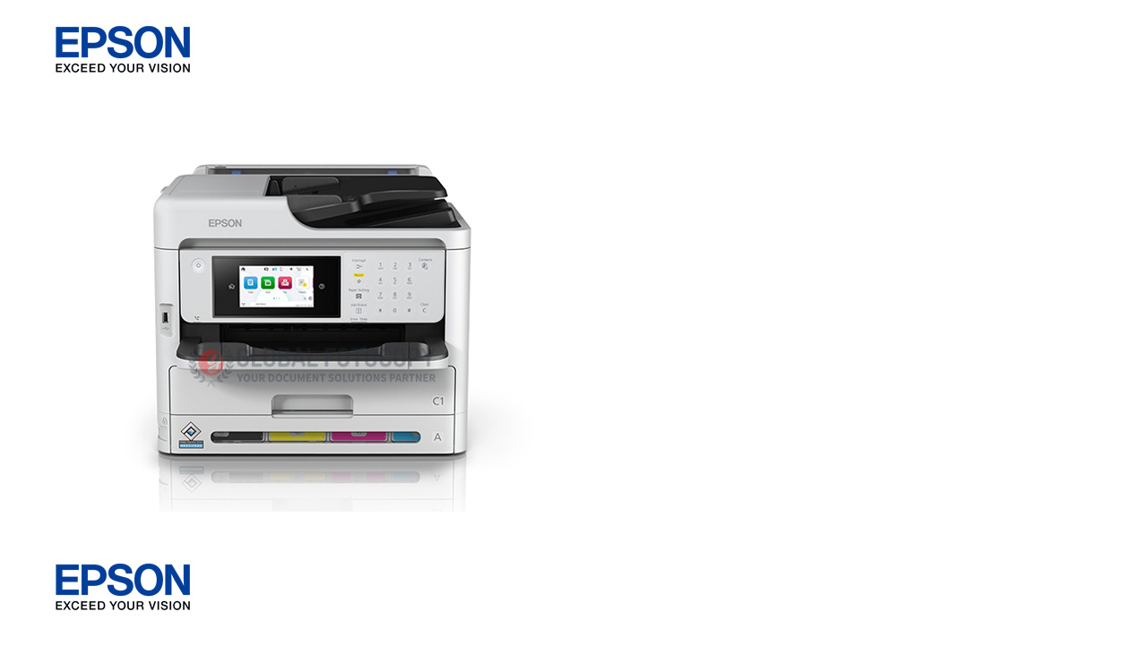

--- FILE ---
content_type: text/html; charset=UTF-8
request_url: https://www.globalfotocopy.com/wp-admin/admin-ajax.php?ajax=true&action=emarket_quickviewproduct&post_id=16990&nonce=81e743bd54
body_size: 1975
content:
<div id="quickview-container-16990"> <div class="quickview-container woocommerce"> <div class="woocommerce-notices-wrapper"></div> <div itemscope itemtype="http://schema.org/Product" id="product-16990" class="product single-product post-16990 type-product status-publish has-post-thumbnail product_cat-epson first instock shipping-taxable purchasable product-type-simple"> <div class="product_detail"> <div class="col-lg-6 col-md-6 col-sm-6"> <div class="slider_img_productd"> <div id="product_img_16990" class="woocommerce-product-gallery woocommerce-product-gallery--with-images images product-images loading" data-rtl="false"> <figure class="woocommerce-product-gallery__wrapper"> <div class="product-images-container clearfix thumbnail-bottom"> <!-- Image Slider --> <div class="slider product-responsive"> <div class="woocommerce-product-gallery__image"> <a href="https://www.globalfotocopy.com/produk/epson-wf-c5890/"><img width="600" height="600" src="https://www.globalfotocopy.com/wp-content/uploads/2024/03/Epson-WorkForce-Pro-WF-C5890.jpg" class="attachment-shop_single size-shop_single" alt="" decoding="async" loading="lazy" srcset="https://www.globalfotocopy.com/wp-content/uploads/2024/03/Epson-WorkForce-Pro-WF-C5890.jpg 600w, https://www.globalfotocopy.com/wp-content/uploads/2024/03/Epson-WorkForce-Pro-WF-C5890-300x300.jpg 300w, https://www.globalfotocopy.com/wp-content/uploads/2024/03/Epson-WorkForce-Pro-WF-C5890-150x150.jpg 150w, https://www.globalfotocopy.com/wp-content/uploads/2024/03/Epson-WorkForce-Pro-WF-C5890-100x100.jpg 100w" sizes="auto, (max-width: 600px) 100vw, 600px" /></a> </div> <div class="woocommerce-product-gallery__image"> <a href="https://www.globalfotocopy.com/produk/epson-wf-c5890/"><img width="600" height="600" src="https://www.globalfotocopy.com/wp-content/uploads/2024/03/HARGA-EPSON-WF-C5890.jpg" class="attachment-shop_single size-shop_single" alt="" decoding="async" loading="lazy" srcset="https://www.globalfotocopy.com/wp-content/uploads/2024/03/HARGA-EPSON-WF-C5890.jpg 600w, https://www.globalfotocopy.com/wp-content/uploads/2024/03/HARGA-EPSON-WF-C5890-300x300.jpg 300w, https://www.globalfotocopy.com/wp-content/uploads/2024/03/HARGA-EPSON-WF-C5890-150x150.jpg 150w, https://www.globalfotocopy.com/wp-content/uploads/2024/03/HARGA-EPSON-WF-C5890-100x100.jpg 100w" sizes="auto, (max-width: 600px) 100vw, 600px" /></a> </div> <div class="woocommerce-product-gallery__image"> <a href="https://www.globalfotocopy.com/produk/epson-wf-c5890/"><img width="600" height="600" src="https://www.globalfotocopy.com/wp-content/uploads/2024/03/Epson-WF-C5890-Terbaru.jpg" class="attachment-shop_single size-shop_single" alt="" decoding="async" loading="lazy" srcset="https://www.globalfotocopy.com/wp-content/uploads/2024/03/Epson-WF-C5890-Terbaru.jpg 600w, https://www.globalfotocopy.com/wp-content/uploads/2024/03/Epson-WF-C5890-Terbaru-300x300.jpg 300w, https://www.globalfotocopy.com/wp-content/uploads/2024/03/Epson-WF-C5890-Terbaru-150x150.jpg 150w, https://www.globalfotocopy.com/wp-content/uploads/2024/03/Epson-WF-C5890-Terbaru-100x100.jpg 100w" sizes="auto, (max-width: 600px) 100vw, 600px" /></a> </div> <div class="woocommerce-product-gallery__image"> <a href="https://www.globalfotocopy.com/produk/epson-wf-c5890/"><img width="600" height="600" src="https://www.globalfotocopy.com/wp-content/uploads/2024/03/PROMO-EPSON-WF-C5890.jpg" class="attachment-shop_single size-shop_single" alt="" decoding="async" loading="lazy" srcset="https://www.globalfotocopy.com/wp-content/uploads/2024/03/PROMO-EPSON-WF-C5890.jpg 600w, https://www.globalfotocopy.com/wp-content/uploads/2024/03/PROMO-EPSON-WF-C5890-300x300.jpg 300w, https://www.globalfotocopy.com/wp-content/uploads/2024/03/PROMO-EPSON-WF-C5890-150x150.jpg 150w, https://www.globalfotocopy.com/wp-content/uploads/2024/03/PROMO-EPSON-WF-C5890-100x100.jpg 100w" sizes="auto, (max-width: 600px) 100vw, 600px" /></a> </div> <div class="woocommerce-product-gallery__image"> <a href="https://www.globalfotocopy.com/produk/epson-wf-c5890/"><img width="600" height="600" src="https://www.globalfotocopy.com/wp-content/uploads/2024/03/Epson-WF-C5890.jpg" class="attachment-shop_single size-shop_single" alt="" decoding="async" loading="lazy" srcset="https://www.globalfotocopy.com/wp-content/uploads/2024/03/Epson-WF-C5890.jpg 600w, https://www.globalfotocopy.com/wp-content/uploads/2024/03/Epson-WF-C5890-300x300.jpg 300w, https://www.globalfotocopy.com/wp-content/uploads/2024/03/Epson-WF-C5890-150x150.jpg 150w, https://www.globalfotocopy.com/wp-content/uploads/2024/03/Epson-WF-C5890-100x100.jpg 100w" sizes="auto, (max-width: 600px) 100vw, 600px" /></a> </div> <div class="woocommerce-product-gallery__image"> <a href="https://www.globalfotocopy.com/produk/epson-wf-c5890/"><img width="600" height="600" src="https://www.globalfotocopy.com/wp-content/uploads/2024/03/JUAL-EPSON-WF-C5890.jpg" class="attachment-shop_single size-shop_single" alt="" decoding="async" loading="lazy" srcset="https://www.globalfotocopy.com/wp-content/uploads/2024/03/JUAL-EPSON-WF-C5890.jpg 600w, https://www.globalfotocopy.com/wp-content/uploads/2024/03/JUAL-EPSON-WF-C5890-300x300.jpg 300w, https://www.globalfotocopy.com/wp-content/uploads/2024/03/JUAL-EPSON-WF-C5890-150x150.jpg 150w, https://www.globalfotocopy.com/wp-content/uploads/2024/03/JUAL-EPSON-WF-C5890-100x100.jpg 100w" sizes="auto, (max-width: 600px) 100vw, 600px" /></a> </div> </div> <!-- Thumbnail Slider --> <div class="slider product-responsive-thumbnail" id="product_thumbnail_16990"> <div class="item-thumbnail-product"> <div class="thumbnail-wrapper"> <img width="150" height="150" src="https://www.globalfotocopy.com/wp-content/uploads/2024/03/Epson-WorkForce-Pro-WF-C5890-150x150.jpg" class="slick-current" alt="" decoding="async" loading="lazy" srcset="https://www.globalfotocopy.com/wp-content/uploads/2024/03/Epson-WorkForce-Pro-WF-C5890-150x150.jpg 150w, https://www.globalfotocopy.com/wp-content/uploads/2024/03/Epson-WorkForce-Pro-WF-C5890-300x300.jpg 300w, https://www.globalfotocopy.com/wp-content/uploads/2024/03/Epson-WorkForce-Pro-WF-C5890-100x100.jpg 100w, https://www.globalfotocopy.com/wp-content/uploads/2024/03/Epson-WorkForce-Pro-WF-C5890.jpg 600w" sizes="auto, (max-width: 150px) 100vw, 150px" /> </div> </div> <div class="item-thumbnail-product"> <div class="thumbnail-wrapper"> <img width="150" height="150" src="https://www.globalfotocopy.com/wp-content/uploads/2024/03/HARGA-EPSON-WF-C5890-150x150.jpg" class="slick-current" alt="" decoding="async" loading="lazy" srcset="https://www.globalfotocopy.com/wp-content/uploads/2024/03/HARGA-EPSON-WF-C5890-150x150.jpg 150w, https://www.globalfotocopy.com/wp-content/uploads/2024/03/HARGA-EPSON-WF-C5890-300x300.jpg 300w, https://www.globalfotocopy.com/wp-content/uploads/2024/03/HARGA-EPSON-WF-C5890-100x100.jpg 100w, https://www.globalfotocopy.com/wp-content/uploads/2024/03/HARGA-EPSON-WF-C5890.jpg 600w" sizes="auto, (max-width: 150px) 100vw, 150px" /> </div> </div> <div class="item-thumbnail-product"> <div class="thumbnail-wrapper"> <img width="150" height="150" src="https://www.globalfotocopy.com/wp-content/uploads/2024/03/Epson-WF-C5890-Terbaru-150x150.jpg" class="slick-current" alt="" decoding="async" loading="lazy" srcset="https://www.globalfotocopy.com/wp-content/uploads/2024/03/Epson-WF-C5890-Terbaru-150x150.jpg 150w, https://www.globalfotocopy.com/wp-content/uploads/2024/03/Epson-WF-C5890-Terbaru-300x300.jpg 300w, https://www.globalfotocopy.com/wp-content/uploads/2024/03/Epson-WF-C5890-Terbaru-100x100.jpg 100w, https://www.globalfotocopy.com/wp-content/uploads/2024/03/Epson-WF-C5890-Terbaru.jpg 600w" sizes="auto, (max-width: 150px) 100vw, 150px" /> </div> </div> <div class="item-thumbnail-product"> <div class="thumbnail-wrapper"> <img width="150" height="150" src="https://www.globalfotocopy.com/wp-content/uploads/2024/03/PROMO-EPSON-WF-C5890-150x150.jpg" class="slick-current" alt="" decoding="async" loading="lazy" srcset="https://www.globalfotocopy.com/wp-content/uploads/2024/03/PROMO-EPSON-WF-C5890-150x150.jpg 150w, https://www.globalfotocopy.com/wp-content/uploads/2024/03/PROMO-EPSON-WF-C5890-300x300.jpg 300w, https://www.globalfotocopy.com/wp-content/uploads/2024/03/PROMO-EPSON-WF-C5890-100x100.jpg 100w, https://www.globalfotocopy.com/wp-content/uploads/2024/03/PROMO-EPSON-WF-C5890.jpg 600w" sizes="auto, (max-width: 150px) 100vw, 150px" /> </div> </div> <div class="item-thumbnail-product"> <div class="thumbnail-wrapper"> <img width="150" height="150" src="https://www.globalfotocopy.com/wp-content/uploads/2024/03/Epson-WF-C5890-150x150.jpg" class="slick-current" alt="" decoding="async" loading="lazy" srcset="https://www.globalfotocopy.com/wp-content/uploads/2024/03/Epson-WF-C5890-150x150.jpg 150w, https://www.globalfotocopy.com/wp-content/uploads/2024/03/Epson-WF-C5890-300x300.jpg 300w, https://www.globalfotocopy.com/wp-content/uploads/2024/03/Epson-WF-C5890-100x100.jpg 100w, https://www.globalfotocopy.com/wp-content/uploads/2024/03/Epson-WF-C5890.jpg 600w" sizes="auto, (max-width: 150px) 100vw, 150px" /> </div> </div> <div class="item-thumbnail-product"> <div class="thumbnail-wrapper"> <img width="150" height="150" src="https://www.globalfotocopy.com/wp-content/uploads/2024/03/JUAL-EPSON-WF-C5890-150x150.jpg" class="slick-current" alt="" decoding="async" loading="lazy" srcset="https://www.globalfotocopy.com/wp-content/uploads/2024/03/JUAL-EPSON-WF-C5890-150x150.jpg 150w, https://www.globalfotocopy.com/wp-content/uploads/2024/03/JUAL-EPSON-WF-C5890-300x300.jpg 300w, https://www.globalfotocopy.com/wp-content/uploads/2024/03/JUAL-EPSON-WF-C5890-100x100.jpg 100w, https://www.globalfotocopy.com/wp-content/uploads/2024/03/JUAL-EPSON-WF-C5890.jpg 600w" sizes="auto, (max-width: 150px) 100vw, 150px" /> </div> </div> </div> </div> </figure> </div> </div> </div> <div class="col-lg-6 col-md-6 col-sm-6"> <div class="content_product_detail"> <!-- woocommerce_template_single_title - 5 --> <!-- woocommerce_template_single_rating - 10 --> <!-- woocommerce_template_single_price - 20 --> <!-- woocommerce_template_single_excerpt - 30 --> <!-- woocommerce_template_single_add_to_cart 40 --> <h1 itemprop="name" class="product_title entry-title">Epson WorkForce Pro WF-C5890</h1> <div class="product_meta"> <span class="sku_wrapper">SKU: <span class="sku" itemprop="sku">C11CK23502</span></span> </div> <div class="reviews-content"> <div class="star"></div> </div> <div class="single-price" itemprop="offers" itemscope itemtype="http://schema.org/Offer"> <span class="our-price">Our Price</span> <p class="price"><span class="woocommerce-Price-amount amount"><bdi><span class="woocommerce-Price-currencySymbol">Rp</span>&nbsp;9,250,000</bdi></span></p> <meta itemprop="price" content="9250000" /> <meta itemprop="priceCurrency" content="IDR" /> <link itemprop="availability" href="http://schema.org/InStock" /> </div> <div class="description" itemprop="description"><h4>Product Highlights</h4><ul> <li>25ipm fast print speed</li> <li>High-speed auto-duplex printing</li> <li>Energy saving: Low TEC of just 0.2kWh</li> <li>Robust security features to safeguard confidential documents</li> <li>Cloud and Mobile Solutions for enhanced connectivity</li> </ul> </div><a href="https://chat.globalfotocopy.com/tanya-info-produk?produk=Epson WorkForce Pro WF-C5890&harga=9250000&harga_diskon=&harga_normal=9250000&url=https://www.globalfotocopy.com/produk/epson-wf-c5890/" class="lwoo-button" target="_blank">HUBUNGI MARKETING</a> <div class="product-info in-stock"> <div class="product-stock in-stock"> <span>in stock</span> </div> </div> <div class="item-meta"> <div class="wrap"> <span class="posted_in">Category: <a href="https://www.globalfotocopy.com/kategori/epson/" rel="tag">Epson</a></span> </div> </div> </div> </div> </div><!-- .summary --> </div> <div class="clearfix"></div> </div> </div> <script type="text/template" id="tmpl-variation-template"> <div class="woocommerce-variation-description">{{{ data.variation.variation_description }}}</div> <div class="woocommerce-variation-price">{{{ data.variation.price_html }}}</div> <div class="woocommerce-variation-availability">{{{ data.variation.availability_html }}}</div> </script> <script type="text/template" id="tmpl-unavailable-variation-template"> <p role="alert">Sorry, this product is unavailable. Please choose a different combination.</p> </script> <script type='text/javascript'> /* <![CDATA[ */ var _wpUtilSettings = {"ajax_url":"\/wp-admin\/admin-ajax.php","wc_ajax_url":"\/?wc-ajax=%%endpoint%%"}; var woocommerce_params = {"ajax":{"url":"https:\/\/www.globalfotocopy.com\/wp-admin\/admin-ajax.php"}}; var wc_add_to_cart_variation_params = {"i18n_no_matching_variations_text":"Sorry, no products matched your selection. Please choose a different combination.","i18n_make_a_selection_text":"Please select some product options before adding this product to your cart.","i18n_unavailable_text":"Sorry, this product is unavailable. Please choose a different combination."}; /* ]]> */ jQuery(document).ready(function($) { $.getScript("//www.globalfotocopy.com/wp-content/plugins/woocommerce/assets/js/frontend/add-to-cart.min.js"); $.getScript("//www.globalfotocopy.com/wp-content/plugins/woocommerce/assets/js/frontend/woocommerce.min.js"); $.getScript("https://www.globalfotocopy.com/wp-content/themes/emarket/js/woocommerce_select/add-to-cart-variation.min.js"); }); </script> <script type="text/javascript"> jQuery( ".single_add_to_cart_button" ).attr( "title", "Add to cart" ); jQuery( ".add_to_wishlist" ).attr( "title", "" ); jQuery( ".compare" ).attr( "title", "Add to compare" ); </script> <script type='text/javascript' src='https://www.globalfotocopy.com/wp-includes/js/wp-embed.min.js'></script> <script type='text/javascript' src='https://www.globalfotocopy.com/wp-includes/js/underscore.min.js'></script> <script type='text/javascript' src='https://www.globalfotocopy.com/wp-includes/js/wp-util.min.js'></script>